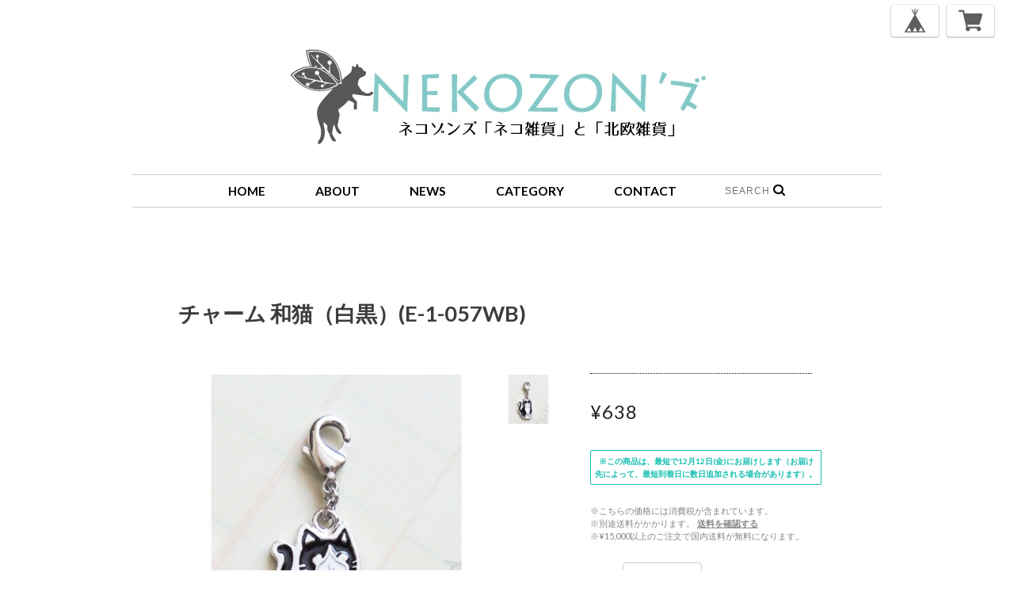

--- FILE ---
content_type: text/css
request_url: https://thebase.com/css/shopTemplate/v2/shop_109.css?1764126422451
body_size: 4727
content:
/*====================================================================
 common
====================================================================*/

/*
 * @reset
 */
body,
div,
dl,
dt,
dd,
ul,
ol,
li,
h1,
h2,
h3,
h4,
h5,
h6,
object,
iframe,
pre,
code,
p,
blockquote,
form,
fieldset,
legend,
table,
th,
td,
caption,
tbody,
tfoot,
thead,
article,
aside,
figure,
footer,
header,
hgroup,
menu,
nav,
section,
audio,
video,
canvas {
    margin: 0;
    padding: 0;
}

article,
aside,
figure,
figcaption,
footer,
h1,
h2,
h3,
h4,
h5,
h6,
header,
hgroup,
menu,
nav,
section {
    display: block;
}

html,
body {
    height: 100%;
    width: 100%;
}

a {
    color: #000;
    -webkit-font-smoothing: antialiased;
    -webkit-transition-duration: 0.3s;
    -moz-transition-duration: 0.3s;
    -o-transition-duration: 0.3s;
    transition-duration: 0.3s;
}

a:link,
a:visited {
    text-decoration: none;
}

a:hover,
a:active {
    text-decoration: none;
}

h1,
h2,
h3,
h4,
h5,
h6 {
    font-size: 100%;
}

li {
    list-style: none;
}

fieldset {
    border: none;
}

input,
textarea,
select,
label {
    font-family: inherit;
    font-size: 100%;
    margin-bottom: 0;
    margin-top: 0;
    padding-bottom: 0;
    padding-top: 0;
    vertical-align: middle;
}

textarea {
    overflow: auto;
}

legend {
    display: none;
}

img {
    border: none;
    vertical-align: top;
}

object {
    outline: none;
    vertical-align: middle;
}

em,
strong {
    font-style: normal;
    font-weight: bold;
}

small {
    font-size: 100%;
}

abbr,
acronym {
    border: none;
    font-variant: normal;
}
.boxRight {
    float: right !important;
}

#i18 {
    left: 10px;
    position: fixed;
    top: 10px;
}

/* colorBox */
#reportBtn a.cboxElement button {
    cursor: pointer;
}

/* fixedHeader */
#fixedHeader ul li {
    float: left;
}

#fixedHeader li.topRightNavLi a {
    background-color: #fff;
    border-radius: 5px;
    box-shadow: 0 1px 0 2px rgba(150, 150, 150, 0.4);
    display: block;
    -webkit-font-smoothing: antialiased;
    margin: 1px 0 0;
    padding: 5px 15px;
    -webkit-transition-duration: 0.2s;
    -moz-transition-duration: 0.2s;
    -o-transition-duration: 0.2s;
    transition-duration: 0.2s;
}

#fixedHeader li.topRightNavLi a:hover {
    box-shadow: 0 0 0 1px rgba(150, 150, 150, 0.2);
    padding: 6px 15px 4px;
}

#fixedHeader li.topRightNavLi.base {
    margin: 0 10px 0 0;
}

#fixedHeader li.topRightNavLi.cart {
}

/*====================================================================
 common: shopページ
 selector: body.shop
====================================================================*/
body.shop {
    color: #000;
    font-size: 13px;
    line-height: 1.5;
    -webkit-text-size-adjust: none;
    word-break: break-all;
}
body {
        background-color:#ADC7C1;
        font-family: Lato,"ヒラギノ角ゴ ProN W3", "Hiragino Kaku Gothic ProN", "メイリオ", Meiryo, sans-serif;
    }

body.shop .wrapper {
    margin: 0 auto 60px;
    padding: 0 10px;
    width: 960px;
}

/* header */
body.shop #mainHeader {
}
body.shop #mainHeader {
        margin: 0 auto 34px;
    }


body.shop #fixedHeader {
    padding: 5px 10px;
    position: fixed;
    right: 0;
    top: 0;
}

body.shop #shopHeader {
}

body.shop #shopHeader h1 {
    display: block;
    font-size: 30px;
    letter-spacing: 2px;
    text-align: center;
}
body.shop #shopHeader h1 {
        margin: 56px 0 34px;
    }


body.shop #shopHeader h1 a {
}
body.shop #shopHeader h1 a {
        display: inline-block;
    }

body.shop #shopHeader h1 img {
    max-width: 960px;
}
body.shop #shopHeader h1 img {
        vertical-align:top;
    }

body.shop #shopHeader nav {
    font-size: 12px;
    font-weight: bold;
}
body.shop #shopHeader nav {
        border-bottom: 2px solid #000;
        border-top: 2px solid #000;
        margin:0 7px;
    }

body.shop #shopHeader nav ul {
    text-align: center;
}

body.shop #shopHeader nav ul li {
    display: inline-block;
    *display: inline;
    height: 40px;
    line-height: 20px;
    margin: 0 20px;
    *zoom: 1;
}

body.shop #shopHeader nav ul li:hover {
    border-bottom: solid 2px #000;
    height: 38px;
}

body.shop #shopHeader nav ul li a {
    display: block;
    padding: 10px;
}

/* footer */
body.shop #mainFooter {
    font-size: 11px;
    font-weight: bold;
    margin: 60px auto 100px;
}

body.shop #mainFooter ul {
}

body.shop #mainFooter ul li {
    float: left;
}

body.shop #mainFooter .footerMenu {
    width: 100%;
}

body.shop #mainFooter .footerMenu ul {
}

body.shop #mainFooter .footerMenu li {
    color: #808080;
    float: left;
    font-size: 12px;
    font-weight: normal;
    line-height: 20px;
    margin: 0 30px 0 0;
    vertical-align: middle;
}
body.shop #mainFooter .footerMenu li.boxRight {
    margin-right: 0;

}

body.shop #mainFooter .footerMenu .sns {
    float: right;
    margin: 0;
}

body.shop #mainFooter .footerMenu .twitter {
    margin: 0 16px 0 0;
}
body.shop #mainFooter .footerMenu .twitter iframe {
    vertical-align: top;
}

body.shop #mainFooter .footerMenu li.sns:hover {
    border-bottom: none;
}

body.shop #mainFooter .footerMenu li a {
}

body.shop #mainFooter .footerMenu li a:hover {
    border-bottom: 1px solid #808080;
}

body.shop #mainFooter .footerMenu li img {
    display: block;
    float: left;
    margin: 0 10px 0 0;
    max-height: 24px;
    max-width: 24px;
}

/* Pinned Blog
 -------------------------------------------------------------- */
.pinnedBlog {
}
.pinnedBlog {
        padding: 0 0 34px;
    }

.pinnedBlog .pinnedBlog_title {
    font-size: 12px;
    text-align: center;
}

.pinnedBlog .pinnedBlog_title::before {
    content: "\e919";
    font-family: "shopicon";
    padding: 0 5px 0 0;
}

.pinnedBlog .pinnedBlog_title a {
    color: inherit;
    display: inline;
}

.publish_date.blog_pinned::before {
    content: "\e929";
    font-family: "shopicon";
    padding: 0 2px 0 0;
}

/**
 * page:
 * selector: #shopTopPage
 * about: ショップトップページ
 *************************************/

/* item */
body#shopTopPage .itemList {
    margin: 0 auto;
    overflow: hidden;
}
body#shopTopPage .itemList {
        width: 984px;
    }

body#shopTopPage .item {
    box-sizing: border-box;
    float: left;
    text-align: center;
    width: 210px;
}
body#shopTopPage .item {
        padding: 14px 0 0;
        margin: 0 18px 30px;
    }
body#shopTopPage .item:nth-child(4n+1) {
        clear: both;
    }

body#shopTopPage .item .itemTitle {
    margin: 20px 0 5px;
    text-align: center;
}

body#shopTopPage .item a {
    color: #4d4d4d;
}

body#shopTopPage .item a .itemTitle h2 {
    display: block;
    font-size: 14px;
    font-weight: bold;
    margin: 2px auto;
    overflow: hidden;
    text-overflow: ellipsis;
    white-space: nowrap;
    width: 206px;
}

body#shopTopPage .item .itemImg {
    box-sizing: border-box;
    -webkit-font-smoothing: antialiased;
    height: 210px;
    line-height: 208px;
    margin: auto;
    overflow: hidden;
    padding: 1px;
    vertical-align: middle;
    width: 210px;
}

body#shopTopPage .item:hover .itemImg {
    border: 1px dotted #ed4242;
    padding: 0;
}

body#shopTopPage .item:hover a {
    color: #ed4242;
}

body#shopTopPage .item .itemImg a {
    display: block;
    position: relative;
}

body#shopTopPage .item .itemImg img {
    max-height: 206px;
    max-width: 206px;
    vertical-align: middle;
}

body#shopTopPage .item .itemImg a .soldout_cover {
    background-color: rgba(255, 255, 255, 0.9);
    bottom: 0;
    filter: alpha(opacity=80);

    /* ie lt 8 */
    -ms-filter: "alpha(opacity=80)";

    /* Safari 1.x */
    left: 0;

    /* ie 8 */
    -moz-opacity: 0.8;

    /* FF lt 1.5, Netscape */
    -khtml-opacity: 0.8;
    opacity: 0.8;
    position: absolute;
    right: 0;
    top: 0;
    zoom: 1;
}

body#shopTopPage .item .itemImg a .soldout_cover:not(:target) {
    -ms-filter: none;
    filter: none;
}

body#shopTopPage .item .itemImg a .soldout_cover p {
    color: #ed4242;
    font-size: 22px;
    font-weight: bold;
    text-align: center;
}

body#shopTopPage .item .itemDetail .itemPrice {
    font-size: 10px;
    letter-spacing: 1px;
    text-align: center;
}

body#shopTopPage .item .itemDetail .discountPrice {
    color: #e75c5c;
    margin: 0;
}

body#shopTopPage .item .itemDetail .discountPrice__ratio {
    border: 1px solid #e75c5c;
    display: inline-block;
    font-size: 10px;
    font-weight: bold;
    line-height: 18px;
    margin-right: 5px;
    padding: 0 5px;
}

body#shopTopPage .item .itemDetail .discountPrice__calcPrice {
    font-size: 10px;
    font-weight: bold;
    letter-spacing: 1px;
    line-height: 1.8;
    white-space: nowrap;
}
body#shopTopPage .item .comingSoon {
    color: #11beae;
    font-size: 14px;
    margin-top: 8px;
}
body#shopTopPage .item .preOrder, body#shopTopPage .item .lottery, body#shopTopPage .item .takeout  {
    border: 1px solid #252525;
    border-radius: 2px;
    color: #252525;
    display: inline-block;
    font-size: 10px;
    font-weight: bold;
    padding: 2px 6px;
    margin-top: 6px;
}
body#shopTopPage .item .community {
    border: 1px solid #f2bb31;
    background-color: #f2bb31;
    border-radius: 2px;
    color: #fff;
    display: inline-block;
    font-size: 10px;
    font-weight: bold;
    padding: 2px 6px;
    margin-top: 6px;
}


/**
 * page:
 * selector: #shopDetailPage
 * about: ショップ商品詳細ページ
 *************************************/
body#shopDetailPage #mainContent {
    background-color: #fff;
    margin-bottom: 50px;
    padding: 80px 65px;
    width: 830px;
}

/* item */
body#shopDetailPage #mainContent .item {
    float: left;
    position: relative;
    width: 493px;
}

body#shopDetailPage #mainContent .item .itemImg {
    height: 400px;
}

body#shopDetailPage #mainContent .item .itemImgSlide {
    float: left;
    width: 400px;
}

body#shopDetailPage #mainContent .item .bx-wrapper {
    float: left;
    width: 400px;
}

/* slideImg */
body#shopDetailPage #slideImg .imgBox {
    border-radius: 10px;
    height: 400px;
    line-height: 400px;
    text-align: center;
    width: 400px;
}

body#shopDetailPage #slideImg .imgBox img {
    max-height: 400px;
    max-width: 400px;
    vertical-align: middle;
}

body#shopDetailPage #slideImgPager {
    float: left;
    height: 400px;
    overflow: hidden;
    padding: 0 0 0 10px;
    width: 83px;
}

body#shopDetailPage #slideImgPager li + li {
    margin-top: 10px;
}

body#shopDetailPage #slideImgPager .smallImgBox {
    height: 64px;
    line-height: 64px;
    text-align: center;
    width: 64px;
}

body#shopDetailPage #slideImgPager .smallImgBox img {
    max-height: 64px;
    max-width: 64px;
    vertical-align: middle;
}

body#shopDetailPage #slideImgPager .mCSB_inside > .mCSB_container {
    margin: 0;
}

/* purchase */
body#shopDetailPage #mainContent .purchase {
    border-bottom: dotted 1px #000;
    border-top: dotted 1px #000;
    box-sizing: border-box;
    margin: 0 0 0 520px;
    width: 280px;
}

body#shopDetailPage header h1.itemTitle {
    color: #3c3c3c;
    font-size: 27px;
    margin-bottom: 55px;
}

body#shopDetailPage #purchase_form {
    color: #000;
    margin-bottom: 35px;
}

body#shopDetailPage #purchase_form label {
    color: #aaa;
    margin: 0 0 5px;
}

body#shopDetailPage #purchase_form select {
    cursor: pointer;
}

body#shopDetailPage #purchase_form #purchaseSelect {
    margin: 0;
}

body#shopDetailPage #purchase_form .purchaseElement {
    margin: 5px 0 15px;
    overflow: hidden;
}

body#shopDetailPage #purchase_form .purchaseElement select {
    max-width: 235px;
    overflow: hidden;
    text-overflow: ellipsis;
    white-space: nowrap;
    word-wrap: normal;
}

body#shopDetailPage #purchase_form .purchaseElement label {
    color: #000;
    font-size: 14px;
    margin-right: 10px;
}

body#shopDetailPage .report {
    text-align: left;
}

body#shopDetailPage .report a {
    color: #aaa;
    display: block;
    font-size: 11px;
    margin-right: 15px;
    padding-top: 3px;
    text-align: right;
}

body#shopDetailPage .report a:hover {
    text-decoration: underline;
}

body#shopDetailPage .itemPrice {
}

body#shopDetailPage .itemPrice h2 {
    color: #262626;
    font-size: 24px;
    font-weight: normal;
    letter-spacing: 1px;
    margin: 30px 0;
    text-align: left;
}

body#shopDetailPage .itemPrice .discountPrice {
}

body#shopDetailPage .itemPrice .discountPrice__default {
    color: #666;
    display: inline-block;
    font-size: 16px;
    line-height: 20px;
    margin-right: 10px;
    text-decoration: line-through;
    vertical-align: top;
}

body#shopDetailPage .itemPrice .discountPrice__ratio {
    border: 1px solid #e75c5c;
    color: #e75c5c;
    display: inline-block;
    font-size: 12px;
    font-weight: bold;
    line-height: 18px;
    padding: 0 5px;
    vertical-align: top;
}

body#shopDetailPage .itemPrice .discountPrice__calcPrice {
    color: #e75c5c;
    display: block;
    font-weight: bold;
    line-height: 1.3;
    padding: 10px 0 0;
}

body#shopDetailPage .purchase .itemPrice_soldout {
    margin-top: 25px;
}

body#shopDetailPage .purchase .itemPrice_soldout h2 {
    display: block;
    margin: 0;
    text-decoration: line-through;
}

body#shopDetailPage .purchase .itemPrice_soldout > span {
    color: #ed4242;
    display: block;
    font-size: 16px;
    margin-bottom: 20px;
}

body#shopDetailPage .purchase .comingSoon {
    color: #11beae;
    font-size: 19px;
    margin: 0 0 20px;
}

body#shopDetailPage .preOrder, body#shopDetailPage .lottery, body#shopDetailPage .takeout {
    margin: 16px 0;
}

body#shopDetailPage .preOrder__label, body#shopDetailPage .lottery__label, body#shopDetailPage .takeout__label {
    border: 1px solid #252525;
    border-radius: 2px;
    color: #252525;
    display: inline-block;
    font-size: 12px;
    font-weight: bold;
    padding: 4px 6px 4px;
    margin: 0 0 4px 0;
}

body#shopDetailPage .preOrder__data, body#shopDetailPage .lottery__data {
    font-size: 12px;
    color: #252525;
}

body#shopDetailPage .takeout .takeout__data  {
    font-size: 12px;
    margin-top: 4px;
    display: block;
}

body#shopDetailPage .lottery > * {
    margin-bottom: 8px;
}

body#shopDetailPage #itemAttention {
    color: #868686;
    font-size: 11px;
    line-height: 1.5em;
    margin-bottom: 25px;
}

body#shopDetailPage #itemAttention .attention {
}

body#shopDetailPage #itemAttention .attention a {
    color: #868686;
}

body#shopDetailPage #itemAttention .attention a:hover {
    text-decoration: underline;
}

body#shopDetailPage #itemAttention .attention.deliveryShortestDay {
    border: 1px solid #11BEAE;
    border-radius: 2px;
    color: #11BEAE;
    display: inline-block;
    font-size: 10px;
    font-weight: bold;
    margin-bottom: 25px;
    padding: 5px;
    width: 100%;
    text-align: center;
}

body#shopDetailPage #itemAttention .attention.free {
    font-weight: bold;
}

body#shopDetailPage #itemAttention .attention.free .free__text {
    color: #11BEAE;
    font-weight: bold;
}

body#shopDetailPage #itemAttention   .takeout__text {
    color: #252525;
    cursor: pointer;
    font-weight: bold;
    margin: 0 3px;
    text-decoration: underline;
}

body#shopDetailPage #itemAttention .attention.salesPeriod {
}

body#shopDetailPage #itemAttention .attention.salesPeriod--term {
    background: #ceefeb;
    border: 1px solid #11beae;
    color: #11beae;
    font-size: 13px;
    font-weight: bold;
    line-height: 1.7;
    margin-bottom: 36px;
    padding: 10px;
}

body#shopDetailPage #itemAttention .attention.salesPeriod--willStart {
    background: #ceefeb;
    border: 1px solid #11beae;
    color: #11beae;
    font-size: 13px;
    font-weight: bold;
    line-height: 1.7;
    margin-bottom: 30px;
    padding: 10px;
    text-align: center;
}

body#shopDetailPage #itemAttention .attention.salesPeriod--available {
}

body#shopDetailPage #itemAttention .attention.salesPeriod--willEnd {
}

body#shopDetailPage #itemAttention .attention.salesPeriod--finish {
    border: 1px solid #999;
    color: #999;
    font-size: 13px;
    font-weight: bold;
    line-height: 1.7;
    margin-bottom: 36px;
    padding: 10px;
    text-align: center;
}

body#shopDetailPage .itemDescription {
    margin: 60px 7px 0 0;
}

body#shopDetailPage .itemDescription p {
    line-height: 24px;
}

body.shop #embedded-tag {
    font-size: 14px;
    letter-spacing: 1px;
    line-height: 24px;
    padding: 20px 0 0;
}

body#shopDetailPage #embedded-tag p {
    color: #000;
    margin: 0 0 5px;
}

body#shopDetailPage #embedded-tag textarea {
    border: 1px solid #e2e2e2;
    border-radius: 5px;
    color: #838383;
    padding: 5px;
    width: 100%;
}

body#shopDetailPage #purchase_form .purchaseButton {
    margin: 30px 0 0;
    text-align: center;
}

body#shopDetailPage #purchase_form .purchaseButton .purchaseButton__btn {
    background: #000;
    border: none;
    box-sizing: border-box;
    color: #fff;
    cursor: pointer;
    display: block;
    font-size: 12px;
    font-weight: normal;
    outline: none;
    padding: 14px 0;
    text-align: center;
    text-decoration: none;
    -webkit-transition-duration: 0.2s;
    -moz-transition-duration: 0.2s;
    -o-transition-duration: 0.2s;
    transition-duration: 0.2s;
    width: 100%;
}

body#shopDetailPage #purchase_form .purchaseButton .purchaseButton__btn:hover {
    cursor: pointer;
    opacity: 0.6;
}

body#shopDetailPage
#purchase_form
.purchaseButton
.purchaseButton__btn.purchaseButton__btn--comingSoonStay:disabled {
    cursor: not-allowed;
    opacity: 0.6;
}

body#shopDetailPage
#purchase_form
.purchaseButton
.purchaseButton__btn.purchaseButton__btn--notApplying:disabled {
    cursor: not-allowed;
    opacity: 0.6;
}

/* social */
#widget {
    margin: 0 !important;
}
#reportBtn {
    padding-bottom: 20px;
}

#twitter-widget-0 {
    width: 75px;
}

#twitter-widget-1 {
    width: 75px;
}

body.shop #mainFooter .footerMenu li .fb-like {
    margin-top: -5px;
}

/*====================================================================
 About
====================================================================*/

.main {
    background: #fff;
    height: auto;
    margin: 0 auto;
    text-align: left;
    width: 960px;
}

.main #about {
    color: #535353;
    margin: 0 auto;
    padding: 85px 0;
    width: 820px;
}

.main #about h2 {
    color: #000;
    font-size: 34px;
    letter-spacing: 3px;
    margin-bottom: 60px;
    text-align: left;
    text-transform: uppercase;
}

.main #about h3 {
    font-size: 28px;
}

.main #about p {
    font-size: 14px;
    line-height: 1.6em;
}

.main #about .social {
    margin: 40px 0 0;
    text-align: center;
    width: 100%;
}

.main #about .social > ul {
    display: inline-block;
}

.main #about .social ul li {
    float: left;
    margin-right: 15px;
}

.main #about .social ul li:last-child {
    margin-right: 0;
}

body.shop #mainFooter .footerMenu ul .social_btn {
    float: right;
    width: 215px;
}

body.shop #mainFooter .footerMenu ul .social_btn li {
    margin: 0;
}

body.shop #mainFooter .footerMenu ul .social_btn li.twitter {
    margin: -5px 0 0 0;
}

/*====================================================================
 Inquiry: お問い合わせ
====================================================================*/

.inquirySection {
    padding: 60px;
}

.inquirySection h1 {
    color: #1a1a1a;
    font-size: 35px;
    letter-spacing: 3px;
    line-height: 35px;
    margin: 0 0 20px;
    text-align: left;
    text-transform: uppercase;
}

.inquirySection p {
    color: #000;
    font-size: 13px;
    line-height: 13px;
    text-align: left;
}

.inquirySection form {
    margin: 40px auto 0;
    width: 652px;
}

.inquirySection dl {
    text-align: left;
}

.inquirySection dl dt {
    color: #000;
    font-size: 16px;
    line-height: 16px;
    margin-bottom: 10px;
}

.inquirySection dl dt span {
    color: #fb7c8a;
    font-size: 11px;
    line-height: 11px;
    margin-left: 5px;
    vertical-align: baseline;
}

.inquirySection dl dd {
    margin-bottom: 20px;
}

.inquirySection dl dd input {
    border: 1px solid #c4c4c4;
    -webkit-border-radius: 5px;
    -moz-border-radius: 5px;
    -o-border-radius: 5px;
    border-radius: 5px;
    padding: 5px 10px;
    width: 630px;
}

.inquirySection dl dd textarea {
    border: 1px solid #c4c4c4;
    -webkit-border-radius: 5px;
    -moz-border-radius: 5px;
    -o-border-radius: 5px;
    border-radius: 5px;
    height: 135px;
    padding: 10px;
    width: 630px;
}

@-moz-document url-prefix() {
    .inquirySection dl dd textarea {
        font-size: 11px;
    }
}

.inquirySection .control-panel input#buttonLeave {
    background-color: #000;
    border: none;
    color: #ccc;
    display: inherit;
    font-size: 12px;
    -webkit-font-smoothing: antialiased;
    font-weight: bold;
    letter-spacing: 5px;
    margin: 55px auto 0;
    padding: 14px 0;
    -webkit-transition-duration: 0.2s;
    -moz-transition-duration: 0.2s;
    -o-transition-duration: 0.2s;
    transition-duration: 0.2s;
    -webkit-transition-timing-function: ease-in-out;
    -moz-transition-timing-function: ease-in-out;
    -o-transition-timing-function: ease-in-out;
    transition-timing-function: ease-in-out;
    width: 290px;
}

.inquirySection .control-panel input#buttonLeave:hover {
    cursor: pointer;
    -ms-filter: "alpha(opacity=70)";
    filter: alpha(opacity=70);
    -moz-opacity: 0.7;
    -khtml-opacity: 0.7;
    opacity: 0.7;
}

#inquiryConfirmSection p {
    color: #000;
    font-size: 13px;
    line-height: 13px;
}

#inquiryConfirmSection dd {
    font-size: 12px;
    padding-left: 15px;
}

#inquiryCompleteSection p {
    line-height: 1.4em;
    margin: 30px 0 0;
}

#inquiryCompleteSection a {
    background-color: #000;
    color: #ccc;
    display: block;
    font-size: 12px;
    -webkit-font-smoothing: antialiased;
    font-weight: bold;
    letter-spacing: 5px;
    margin: 35px auto 0;
    padding: 14px 0;
    text-align: center;
    -webkit-transition-duration: 0.2s;
    -moz-transition-duration: 0.2s;
    -o-transition-duration: 0.2s;
    transition-duration: 0.2s;
    -webkit-transition-timing-function: ease-in-out;
    -moz-transition-timing-function: ease-in-out;
    -o-transition-timing-function: ease-in-out;
    transition-timing-function: ease-in-out;
    width: 290px;
}

#inquiryCompleteSection a:hover {
    -ms-filter: "alpha(opacity=70)";
    filter: alpha(opacity=70);
    -moz-opacity: 0.7;
    -khtml-opacity: 0.7;
    opacity: 0.7;
}

/*====================================================================
 Apps
====================================================================*/

/**
 * apps: category
 *************************************/
.template #category-menu {
    display: block;
}

.template #category-menu span {
    cursor: pointer;
}

.template #category-menu .category-list {
    display: none;
}

.template #category-menu:hover .category-list {
    display: block;
    padding: 20px 0 0;
    position: absolute;
    z-index: 9999;
}

.template #category-menu .category-list ul {
    background-color: #fff;
    border: 1px solid #ccc;
    border-radius: 5px;
    box-shadow: 0 1px 3px rgb(100, 100, 100);
    cursor: pointer;
    margin: 0;
    max-width: 250px;
    padding: 10px;
}

.template #category-menu .category-list ul li {
    border: none;
    float: none;
    height: auto;
    line-height: 26px;
    margin: 0;
    padding: 0;
    position: relative;
    text-align: left;
    width: 100%;
}

.template #category-menu .category-list ul li a {
    display: inline;
    font-size: 12px;
    font-weight: normal;
    letter-spacing: 1px;
    line-height: 18px;
    white-space: nowrap;
}

.template #category-menu .category-list ul li a:hover {
    border-bottom: none;
    text-decoration: underline;
}

body.template #category-menu span {
    display: block;
    -webkit-font-smoothing: antialiased;
    padding: 10px;
    text-transform: uppercase;
    -webkit-transition-duration: 0.3s;
    -moz-transition-duration: 0.3s;
    -o-transition-duration: 0.3s;
    transition-duration: 0.3s;
}

body.template #category-menu:hover .category-list ul {
    border: inherit;
    border-radius: inherit;
    padding: 0;
}

body.template #category-menu:hover .category-list ul li:before {
    padding-top: 15px;
}

body.template #category-menu:hover .category-list ul li:after {
    padding-bottom: 15px;
}

body.template #category-menu:hover .category-list ul li:hover {
    background-color: #b3b3b3;
    border-bottom: none;
    height: auto;
}

body.template #category-menu:hover .category-list ul li a {
    display: block;
    margin: 0;
    max-width: 250px;
    /* ▼1行制限 */
    overflow: hidden;
    padding: 10px 20px;
    text-overflow: ellipsis;
    white-space: nowrap;
    /* ▲1行制限 */
}

body.template #category-menu:hover .category-list ul li a:hover {
    text-decoration: none;
}

/* 中カテゴリを表示 */
.template
#category-menu
.appsItemCategoryTag_child
.appsItemCategoryTag_lowerchild {
    display: none;
    left: 99%;
    position: absolute;
    top: 0;
    z-index: -1;
}

.template #category-menu .appsItemCategoryTag_lowerchild:hover,
.template
#category-menu
.appsItemCategoryTag_child:hover
.appsItemCategoryTag_lowerchild {
    display: block;
}

/* .categoryTitle01
-------------------------------------------------------------- */
.categoryTitle01 {
    font-size: 20px;
    font-weight: bold;
    line-height: 1.1;
    margin: 38px 0 0;
    text-align: center;
}

/* .childCategoryList01
-------------------------------------------------------------- */
.childCategoryList01 {
    padding: 17px 0 0;
    text-align: center;
}

.childCategoryList01_child {
    display: inline-block;
    font-size: 14px;
    letter-spacing: -0.4em;
}

.childCategoryList01_link {
    display: inline-block;
    letter-spacing: normal;
    line-height: 2;
    padding: 0 15px;
}

.childCategoryList01_link:hover {
    text-decoration: underline;
}

/**
 * apps: blog
 *************************************/
body.template .etc-menu span {
    /*font-weight: bold;*/
    display: block;
    -webkit-font-smoothing: antialiased;
    text-transform: uppercase;
    -webkit-transition-duration: 0.3s;
    -moz-transition-duration: 0.3s;
    -o-transition-duration: 0.3s;
    transition-duration: 0.3s;
}


--- FILE ---
content_type: text/css
request_url: https://sakurazyu.com/nekozon/nekozon.css
body_size: 429
content:
@charset "utf-8";
/* CSS Document */


/* 商品価格の文字の設定 */

body#shopTopPage .item .itemDetail .itemPrice {
    font-size: 1.2em;
    letter-spacing: 1px;
    text-align: center;
}


/* メニューの設定 */

body.shop #shopHeader nav {
    font-size: 1.2em;
    font-weight: bold;
}
body.shop #shopHeader nav {
        border-bottom: 1px solid #ccc;
        border-top: 1px solid #ccc;
        margin:0 7px;
    }

body.shop #shopHeader nav ul {
    text-align: center;
}

body.shop #shopHeader nav ul li {
    display: inline-block;
    *display: inline;
    height: 40px;
    line-height: 20px;
    margin: 0 20px;
    *zoom: 1;
}

body.shop #shopHeader nav ul li:hover {
	border-bottom: none;
	height: 40px;
	background-color: #FFEE95;
}

body.shop #shopHeader nav ul li a {
    display: block;
    padding: 10px;
}

/* お知らせ（ブログの）トップページの文字設定 */

.pinnedBlog .pinnedBlog_title.mainHeaderNavColor a {
	font-size: 1.2em;
}

.pinnedBlog .pinnedBlog_title.mainHeaderNavColor a:hover {
	color: blue;
}